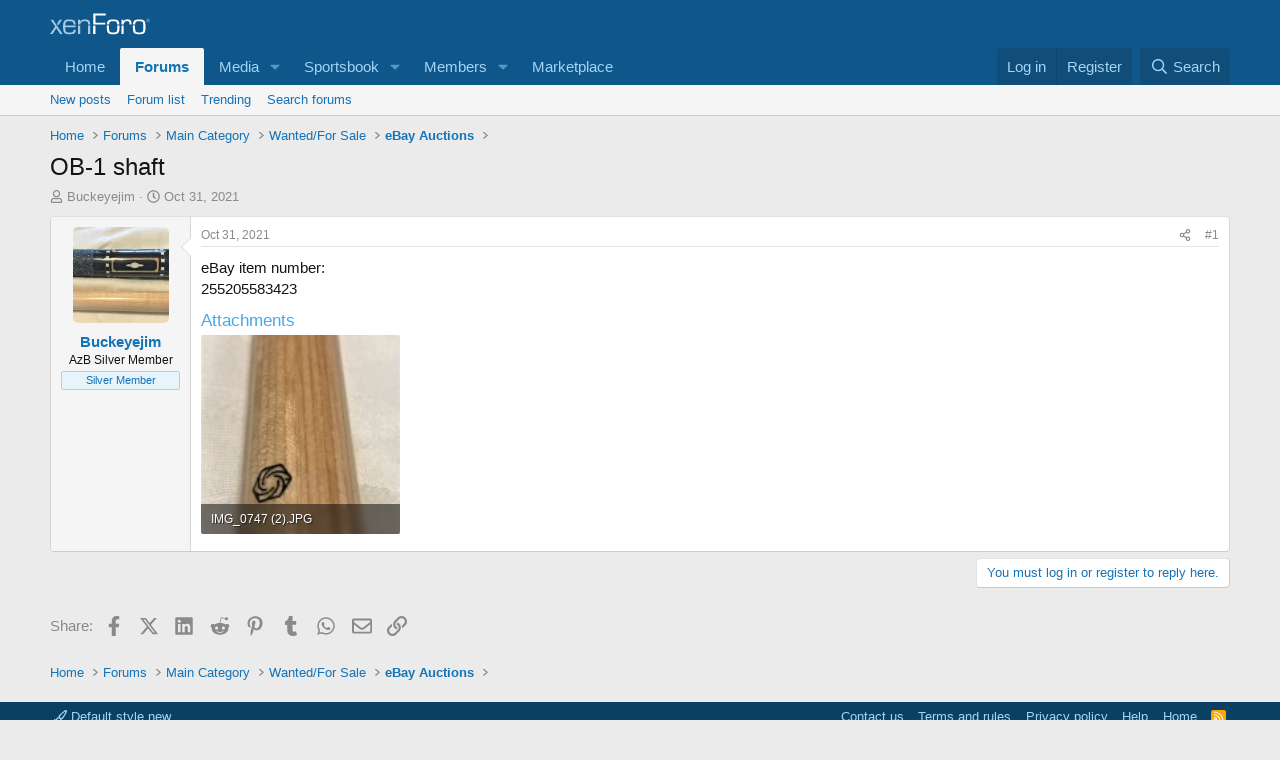

--- FILE ---
content_type: text/html; charset=utf-8
request_url: https://www.google.com/recaptcha/api2/aframe
body_size: 269
content:
<!DOCTYPE HTML><html><head><meta http-equiv="content-type" content="text/html; charset=UTF-8"></head><body><script nonce="NWBoxQU9SyIgQ0n17q0z8w">/** Anti-fraud and anti-abuse applications only. See google.com/recaptcha */ try{var clients={'sodar':'https://pagead2.googlesyndication.com/pagead/sodar?'};window.addEventListener("message",function(a){try{if(a.source===window.parent){var b=JSON.parse(a.data);var c=clients[b['id']];if(c){var d=document.createElement('img');d.src=c+b['params']+'&rc='+(localStorage.getItem("rc::a")?sessionStorage.getItem("rc::b"):"");window.document.body.appendChild(d);sessionStorage.setItem("rc::e",parseInt(sessionStorage.getItem("rc::e")||0)+1);localStorage.setItem("rc::h",'1768593532063');}}}catch(b){}});window.parent.postMessage("_grecaptcha_ready", "*");}catch(b){}</script></body></html>